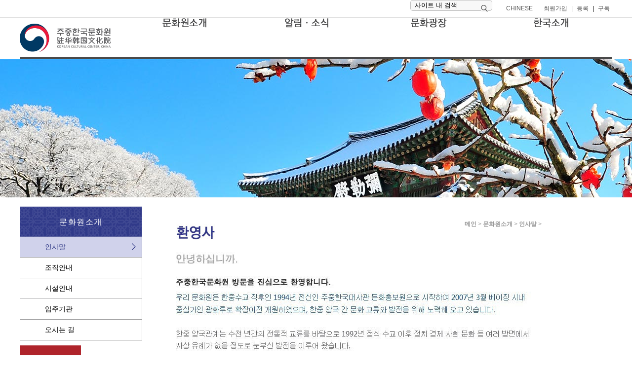

--- FILE ---
content_type: text/html;charset=UTF-8
request_url: http://c.kocenter.cn/www/public.jsp?_page.id=Page01416cb3dc6e000f
body_size: 13713
content:


















<script src="/js/nlogger.js"></script>

<!-- 로깅 -->
<script>
nLogger.configure({
    nth_service_id: "beijing", // 日志生成单位 (必需值)
  nth_logging_url_base_http: "https://log.korean-culture.org/nlog", // 收集服务器地址 (HTTP)
    nth_logging_url_base_https: "https://log.korean-culture.org/nlog" // 收集服务器地址 (HTTP)
});
nLogger.log();
</script>

<!DOCTYPE html>
<html>
<head>
    <meta name="keywords" content="驻华韩国文化院"/>
    <meta name="description" content="韩国文化院前身为韩国驻华大使馆文化新闻处，2006年2月末改为韩国文化院，并于2007年3月22日搬迁至北京市朝阳区光华路光华西里1号的独立建筑(地下3层，地上4层，共6302㎡)。作为介绍韩国文化的场所、韩中文化交流的核心平台，韩国文化院真诚地欢迎着各位的到来。 "/>
    <meta http-equiv="Content-Type" content="text/html; charset=utf-8"/>
<!--    <meta http-equiv="X-UA-Compatible" content="IE=EmulateIE7"/>-->
<!--    <link rel="shortcut icon" type="image/x-icon" href="/www/images/favicon.ico">-->
<!--    <link href="css/public.css" rel="stylesheet" type="text/css"/>-->
	<script src="js/jquery-1.9.1.min.js" type="text/javascript"></script>
	<script type="text/javascript" src="js/jQuery.validate.js"></script>
	<script type="text/javascript" src="js/menu.js"></script>
<!-- 	<script type="text/javascript" src="http://tajs.qq.com/stats?sId=62706600" charset="UTF-8"></script>
 -->	<link rel="stylesheet" href="css/style.css" type="text/css">
	<link rel="stylesheet" href="css/public.css" type="text/css">
		<script src="js/jquery.min.js"></script>
	    <script src="js/jquery.bxslider.min.js"></script>
	    <script src="js/func.js"></script> 
	  
	  
	
	
	
	
       <TITLE>주중한국문화원 - 인사말</TITLE>
	







 

 <!--header-->
    <div class="header-container">
        <div class="top-container">
            <div class="top">
            
            <!-- search$(function () {
                    try{$(":input").focus(function () {
                        if ("text" == $(this).attr("type")) {
                            $(this).addClass("focus");
                            if ($(this).val() == this.defaultValue) {
                                $(this).val("");
                            }
                        }
                    }).blur(function () {
                                if ("text" == $(this).attr("type")) {
                                    $(this).removeClass("focus");
                                    if ($(this).val() == '') {
                                        $(this).val(this.defaultValue);
                                    }
                                }
                            });
                    }catch(e){}
                }) -->
             <script type="text/javascript">
              
                function doSearch() {
                  //  alert("111");
                    var value = document.getElementsByName("_keyword")[0].value;
                    if (value != null && "" != value && "사이트 내 검색" != value) {
                        window.location.href = 'search.jsp?language=korean&searchType=all&keyword=' + value;
                        return true;
                    }else
                    	return false;
                }
            </script>
            
                <div class="search">
                    
                        <input type="text" class="keyword" value="사이트 내 검색" name="_keyword" 
                        onkeydown="if(event.keyCode==13) doSearch();" onclick="this.value=''"/>
                        <button type="button"  onclick="return doSearch()"></button>
                    
                </div>
                	<!-- 跳到北京中文首页 -->
             
		           
		    	   	<div class="link">
                    <a href="/www/index.jsp?language=chinese">CHINESE</a> <span >&nbsp;&nbsp;</span> <a href="registeredkor.jsp" >회원가입</a> | <a href="login.jsp?backUrl=%2Fwww%2Fpublic.jsp%3F_page.id%3DPage01416cb3dc6e000f">등록</a> | <a href="public.jsp?_page.id=Page015aad5ab4b30002&language=korean">구독</a>
                	</div>
                 
            </div>
        </div>
        <div class="header">
            <div class="logo">
                <a href="/"><img src="images/logo.jpg"></a>
            </div>
            <div class="menu">
                <div class="link">
                	<a href="public.jsp?_page.id=Page01416cb3b58d000e"><img src="images/nav11.png"></a>
                    <a href="public.jsp?_page.id=Page01416cb5bb0e001c"><img src="images/nav22.png"></a>
                    <a href="public.jsp?_page.id=Page01416cb5e5d6001d"><img src="images/wenhua_k.jpg"></a>
                    <a href="public.jsp?_page.id=Page01416cb852cb0025"><img src="images/nav44.png"></a>
                    
                </div>
                <div class="drop-down clearfix">
                    <div class="box">
                    
                    
                        <ul>
		                
                            <li><a href="/www/public.jsp?_page.id=Page01416cb3dc6e000f" style="" 
                            title="인사말"
                             target="_self">
                              인사말
                                </a>
                             </li>
                            
                            <li><a href="/www/public.jsp?_page.id=Page01416cb448750012" style="" 
                            title="조직안내"
                             target="_self">
                              조직안내
                                </a>
                             </li>
                            
                            <li><a href="/www/public.jsp?_page.id=Page01416cb46b010013" style="" 
                            title="시설안내"
                             target="_self">
                              시설안내
                                </a>
                             </li>
                            
                            <li><a href="/www/public.jsp?_page.id=Page01416cb4cae30016" style="" 
                            title="입주기관"
                             target="_self">
                              입주기관
                                </a>
                             </li>
                            
                            <li><a href="/www/public.jsp?_page.id=Page01416cb4ac3f0015" style="" 
                            title="오시는 길"
                             target="_self">
                              오시는 길
                                </a>
                             </li>
                            
                        </ul>
                        
                        
                        <ul>
		                
                            <li><a href="/www/public.jsp?_page.id=Page01416cb5bb0e001c" style="" 
                            title="알림‧소식"
                             target="_self">
                              알림‧소식
                                </a>
                             </li>
                            
                            <li><a href="/www/public.jsp?_page.id=Page0145efedef5d0002" style="" 
                            title="보도자료"
                             target="_self">
                              보도자료
                                </a>
                             </li>
                            
                            <li><a href="/www/public.jsp?_page.id=Page0145f439c17b0007" style="" 
                            title="KOREA.NET"
                             target="_blank">
                              KOREA.NET
                                </a>
                             </li>
                            
                        </ul>
                        
                        
                        <ul>
		                
                            <li><a href="/www/public.jsp?_page.id=Page01416cb6353e001e" style="" 
                            title="행사 달력"
                             target="_self">
                              행사 달력
                                </a>
                             </li>
                            
                            <li><a href="/www/public.jsp?_page.id=Page015a93b62e5e0006" style="" 
                            title="기타행사"
                             target="_self">
                              기타행사
                                </a>
                             </li>
                            
                        </ul>
                        
                        
                        <ul>
		                
                            <li><a href="/www/public.jsp?_page.id=Page01416cb852cb0025" style="" 
                            title="한국개황"
                             target="_self">
                              한국개황
                                </a>
                             </li>
                            
                            <li><a href="/www/public.jsp?_page.id=Page01416cb98aeb002d" style="" 
                            title="한국문화상징"
                             target="_self">
                              한국문화상징
                                </a>
                             </li>
                            
                            <li><a href="/www/public.jsp?_page.id=Page01416cb93ec0002c" style="" 
                            title="세계유산"
                             target="_self">
                              세계유산
                                </a>
                             </li>
                            
                        </ul>
                        
                        
                       
                    </div>
                </div>
            </div>
        </div>
<script type="text/javascript">
menuFix('');		
</script> 
    </div> 
             
    <!--//header end-->
	   
<link href="css/page/Page01416cb2f75e000d.css" rel="stylesheet" type="text/css"/>
</head>

<body>

<script type="text/javascript">
var imageErrorMsg='검증 야드 잘못!';
</script>


	<div class="page_banner">
    <div class="bg" style="background: url('images/01.jpg') center top no-repeat;"></div>
</div>




<div class="main clearfix">

  <div class="page_left">
        <!--左侧菜单-->
        <div class="nav">
            <h1>문화원소개</h1>
            <ul class="parent">
            
            <li class="active"><a href="public.jsp?_page.id=Page01416cb3dc6e000f">인사말</a>
</li>
<li><a href="public.jsp?_page.id=Page01416cb448750012">조직안내</a>
</li>
<li><a href="public.jsp?_page.id=Page01416cb46b010013">시설안내</a>
</li>
<li><a href="public.jsp?_page.id=Page01416cb4cae30016">입주기관</a>
</li>
<li><a href="public.jsp?_page.id=Page01416cb4ac3f0015">오시는 길</a>
</li>

               
            </ul>
        </div>
		
			<div class="page_lattice lattice clearfix">
                    <span class="s5"><a href="public.jsp?_page.id=Page01416cb5e5d6001d" title="이달행사"></a></span>
                    <span class="s6"><a href="public.jsp?_page.id=Page01416cba9e3e0034" title="관련행사"></a></span>
                    <span class="s7"><a href="public.jsp?_page.id=Page01416cb4ac3f0015" title="연락하기"></a></span>
                    <span class="s8"><a href="public.jsp?_page.id=Page0145f4e735a10008" title="SNS"></a></span>
       </div>
		
    </div>
    
     <div class="page_right">
        <!--内容-->
		<div class="main_cen_right">
		
		     <div class="nei">
							<h3 class="right_h">
								<span class="right_cai"
									style="background-image:url(images/public/Page01416cb3dc6e000f.jpg)">인사말
								</span>
									<span class="right_cai1"><a href='index.jsp'>메인</a><b> > </b><a href='public.jsp?_page.id=Page01416cb2f75e000d' >문화원소개</a><b> > </b><a href='public.jsp?_page.id=Page01416cb3dc6e000f' >인사말</a><b> > </b></span>
							</h3>
		
		
		<p><img src="images/about/page2_kr.jpg" /><br /><br /><br /></p>
			</div>
			
			</div>
			 
	    	</div><!--//内容-->
		</div>
		





  <!--footer-->
    <div class="footer-container">
    
        <div class="footer clearfix">
        	<!-- 
        	<iframe name="newsBox" src="http://newshub.korea.net/openApi/temp/newsBox.do?code=749b78afbf4e46a2bea64485f24eb47f" width="1200" height="220" frameborder="0" scrolling="no" title="newsBox"></iframe>
             -->
            <div class="left"><b>방문통계</b>  &nbsp; <span>TODAY:512</span>  &nbsp; <span>TOTAL: 3099862
            	<br><a target="_blank" href="https://beian.miit.gov.cn">京ICP备05021128号-11</a>
            </span></div>
            <div class="right">
                <p>北京市朝阳区光华路光华西里一号 TEL:(86-10)6501-6566 &nbsp; FAX:(86-10)6501-6966&nbsp;</p>
                <p>COPYRIGHT(C) 2017 BY KOREAN CULTURAL CENTER, CHINA ALL RIGHTS RESERVED.</p>
            </div>
        </div>
    </div>
    <!--//footer end-->
</body>
</html>

	

--- FILE ---
content_type: text/css
request_url: http://c.kocenter.cn/www/css/style.css
body_size: 34996
content:
* { margin: 0; padding: 0; }
body {
    font-family: "Arial", "Microsoft YaHei", '寰蒋闆呴粦', "榛戜綋", "瀹嬩綋", sans-serif;
    font-size:12px;
}
ol, ul, li, dd, dl, dt { list-style: none; }
*:focus { outline: 0; }
em, i { font-style: normal; }
img, fieldset { border: 0; }
a { cursor: pointer; text-decoration: none; color: #333;}
/* a:visited { color: #000 } */
a:hover, a:active { text-decoration: none; }
.clearfix:after { content: "."; display: block; clear: both; height: 0; overflow: hidden; visibility: hidden; }
table { border-collapse: collapse; }
p { word-wrap: break-word; }
.mt10{margin-top: 10px;}
.mt20{margin-top: 20px;}

.pagebg{
    padding-top: 20px;
    text-align: center;
    clear: both;
    display: block;
}
.pagebg .p-num{
    margin: 12px;
    padding: 12px;
}
.p-num a{
    display:inline-block;
    height: 30px;
    padding: 0 10px;
    line-height: 30px;
    border: 1px solid #ddd;
    margin-left:-1px;
    color:#333;
    transparent:12px;
    font-size:12px;
    text-decoration:none;
}
.p-num a:HOVER{
    border:#ff0000 solid 1px;
}
.pn-prev{
    margin-right: 10px;
}
.p-skip{
    height: 30px;
    line-height:30px;
    margin-left: 15px;

}
.p-skip em{
    font-size: 12px;
    font-style:normal;
}
.input-txt{
    text-align:center;
    width:35px;
    padding:0.2em 0.4em;
    margin-left: 5px;
    margin-bottom:5px;
    min-width:1em;
    height: 21px;
    line-height:21px;
    color: #999;
    font-size: 100%;
    font-family: arial,'Hiragino Sans GB',"\5b8b\4f53",sans-serif;
}
.input-txt:FOCUS{
    border:1 solid #44A3FF;
}
.jbtn{
    display:inline-block;
    height: 30px;
    padding: 0 10px;
    line-height: 30px;
    border: 1px solid #999;
    margin-left:10px;
    color:#333;
    transparent:12px;
    font-size:12px;
    text-decoration:none;
    border-radius:2px;
}
.pagetol a:HOVER{
    border: 2 solid #44A3FF;
    background-color: #44A3FF;
}

.p-skip em{
    font-size: 12px;
    font-style:normal;
}
.pagenews{
    width: 900px;
    height: 30px;
    float: none;
    text-align: center;
}
.pagetol{
    font-size: 80%;
    float: left;
    color:#999999;
}
.main{
    width: 1200px;
    margin: 0 auto;
}
.pn-break{
    color:#ccc;
    padding: 0 5px;
    margin: 5px;
    font-size: 14px;
}

.header-container{
    width: 100%;
    background:#ffffff;
    /*background:#ffffff url("../images/line.jpg") bottom repeat-x;*/
    /*padding-bottom: 6px;*/
}
.header-container .top-container{
    height: 35px;
    line-height: 35px;
    border-bottom: 1px #e0e0e0 solid;
}
.header-container .top{
    text-align: right;
    width: 1200px;
    margin: 0 auto;
}
.header-container .top .link{
    display:inline-block;
    height: 24px;
    margin-left: 23px;
    float: right;
}
.header-container .top .link .red{
    position: relative;
    display: inline-block;
    height: 30px;
}
.header-container .top .link .red ul{
    position: absolute;
    width: 80px;
    background: #fff;
    border: 2px #323888 solid;
    z-index: 999999;
    left: 50%;
    margin-left: -40px;
    display: none;
    margin-top: -5px;
}
.header-container .top .link .red ul li{
    text-align: center;
}
.header-container .top .link a{
    color: #545454;
    display: inline-block;
    margin: 0 5px;
}
.header-container .top .search{
    width: 200px;
    height: 24px;
    display: inline-block;
    position: relative;
}
.header-container .top .search .keyword{
    width: 166px;
    padding-left: 8px;
    padding-right: 24px;
    height: 22px;
    background: #f8f8f8;
    border: 1px #bebebe solid;
    -moz-border-radius: 5px;
    -webkit-border-radius: 5px;
    border-radius: 5px;
}
.header-container .top .search button{
    background: url("../images/search.jpg");
    height: 14px;
    width: 14px;
    cursor: pointer;
    border: 0;
    position: absolute;
    right: 9px;
    top: 10px;
}
.header{
    height: 80px;
    width: 1200px;
    margin: 0 auto;
    border-bottom: 4px #49494a solid;
}
.header .logo{
    display: inline-block;
    width: 196px;
    height: 80px;
    float: left;
}
.header .menu{
    width: 990px;
    height: 80px;
    float: right;
    position: relative;
}
.header .menu .link{
    height: 80px;
}
.header .menu .link a{
    display: inline-block;
    float: left;
    line-height: 90px;
    width: 25%;
    text-align: center;
    /*margin-left: 50px;
    margin-right: 50px;*/
    font-size: 18px;
    color: #999999;
}
.header .menu .link a:hover,
.header .menu .link a.active{
    color: #336699;
}
.header .menu .drop-down{
    position: absolute;
    background: #ebebeb;
    -moz-box-shadow: 0 0 15px #888888; /* 鑰佺殑 Firefox */
    box-shadow: 0 0 15px #888888;
    width: 990px;
    display: none;
    z-index: 999;
    top: 84px;
}
.header .menu .drop-down .box{
    padding: 0 0 0 0;
    height: 170px;
}
.header .menu .drop-down .box ul{
    float: left;
    width: 25%;
    height: 160px;
    padding-top: 10px;
    text-align: center;
}
.header .menu .drop-down .box ul li{
    text-align: center;
}
.header .menu .drop-down .box ul li a{
    display: block;
    font-size: 14px;
    line-height: 28px;
    color: #49494a;
}
.header .menu .drop-down .box ul li a:hover{
    color:#FFFFFF;
    text-decoration: underline;
}
.header .menu .drop-down .box ul.active{
    background: #af242b;
}
.header .menu .drop-down .box ul.active li a{
    color: #FFFFFF;
}

.index_left{
    float: left;
    width: 196px;
}
.index_left .ad1{
    height: 303px;
    overflow: hidden;
    position: relative;
}
.index_left .ad1 img{
    width: 100%;
    height: 303px;
    z-index: 1;
}
.index_left .ad1 .bx-pager{
    position: absolute;
    bottom: 8px;
    z-index: 20;
    width: 100%;
    text-align: center;
}
.index_left .ad1 .bx-pager .bx-pager-item{
    display: inline-block;
    margin: 0 1px;
}
.index_left .ad1 .bx-pager .bx-pager-item a{
    display: block;
    width: 8px;
    height: 8px;
    background: #b5b5b5;
    -webkit-border-radius: 50%;
    -moz-border-radius: 50%;
    border-radius: 50%;
    overflow: hidden;
    text-indent: -999px;
}
.index_left .ad1 .bx-pager .bx-pager-item a.bx-pager-link.active{
    background: #af242b;
    width: 15px;
    -webkit-border-radius: 10px;
    -moz-border-radius: 10px;
    border-radius: 10px;
}

.index_left .ad2{
    height: 136px;
    overflow: hidden;
    position: relative;
}
.index_left .ad2 img{
    width: 100%;
    height: 136px;
    z-index: 1;
}
.index_left .ad2 .bx-pager{
    position: absolute;
    bottom: 8px;
    z-index: 20;
    width: 100%;
    text-align: center;
}
.index_left .ad2 .bx-pager .bx-pager-item{
    display: inline-block;
    width: 6px;
    height: 6px;
    margin: 0 1px;
}
.index_left .ad2 .bx-pager .bx-pager-item a{
    display: block;
    width: 100%;
    height: 100%;
    background: #959595;
    -webkit-border-radius: 50%;
    -moz-border-radius: 50%;
    border-radius: 50%;
    overflow: hidden;
    text-indent: -999px;
}
.index_left .ad2 .bx-pager .bx-pager-item a.bx-pager-link.active{
    background: #cdcdcd;
}
.index_left .adko{
    height: 190px;
    background: url("../images/tupianxinwen_k.jpg") no-repeat;
}
.index_left .adko .t{
    color: #ffffff;
    padding:40px 50px 0px 11px;
}

.index_left .adko .t a{
    color: #ffffff;
}
.index_left .adko .c{
    padding: 5px 11px 0 11px;
}
.index_left .adko .c img{
    float: left;
    /*width: 102px;
    height: 67px;*/
    width: 173px;
    height: 118px;
}
.index_left .adko .c .more{
    display: inline-block;
    width: 54px;
    height: 18px;
    background: url("../images/zpxx_more.jpg") no-repeat;
    overflow: hidden;
    float: right;
    margin-top: 50px;
}



.index_left .ad3{
    height: 190px;
    background: url("../images/tupianxinwen.jpg") no-repeat;
}
.index_left .ad3 .t{
    color: #ffffff;
    padding:40px 50px 0px 11px;
}

.index_left .ad3 .t a{
    color: #ffffff;
}
.index_left .ad3 .c{
    padding: 5px 11px 0 11px;
}
.index_left .ad3 .c img{
    float: left;
    /*width: 102px;
    height: 67px;*/
    width: 173px;
    height: 118px;
}
.index_left .ad3 .c .more{
    display: inline-block;
    width: 54px;
    height: 18px;
    background: url("../images/zpxx_more.jpg") no-repeat;
    overflow: hidden;
    float: right;
    margin-top: 50px;
}
.index_right{
    float: right;
    width: 990px;
}
.index_right .f_left{
    float: left;
    width: 665px;
}
.slider-box{
    margin-top: 15px;
    width: 100%;
    height: 106px;
    position: relative;
}
.slider-box .slider .slide{
    width: 133px;
    height: 106px;
    overflow: hidden;
    float: left;
}
.slider-box .slider .slide img{
    /*width: 278px;*/
    height: 106px;
}
.slider-box .slider .slide:last-child{
    margin-right: 0;
}
.slider-box .slider .slide a{
    display: block;
    width: 133px;
    height: 106px;
}
.slider-box .slider .slide a.c1{
    background: url("../images/b1.jpg");
}
.slider-box .slider .slide a.c1:hover{
    background: url("../images/b1_1.jpg");
}
.slider-box .slider .slide a.c2{
    background: url("../images/b2.jpg");
}
.slider-box .slider .slide a.c2:hover{
    background: url("../images/b2_1.jpg");
}
.slider-box .slider .slide a.c3{
    background: url("../images/b3.jpg");
}
.slider-box .slider .slide a.c3:hover{
    background: url("../images/b3_1.jpg");
}
.slider-box .slider .slide a.c4{
    background: url("../images/b4.jpg");
}
.slider-box .slider .slide a.c4:hover{
    background: url("../images/b4_1.jpg");
}
.slider-box .slider .slide a.c5{
    background: url("../images/b5.jpg");
}
.slider-box .slider .slide a.c5:hover{
    background: url("../images/b5_1.jpg");
}
.slider-box .slider .slide a.c6{
    background: url("../images/ko/b1.jpg");
}
.slider-box .slider .slide a.c6:hover{
    background: url("../images/ko/b1_1.jpg");
}
.slider-box .slider .slide a.c7{
    background: url("../images/ko/b2.jpg");
}
.slider-box .slider .slide a.c7:hover{
    background: url("../images/ko/b2_1.jpg");
}
.slider-box .slider .slide a.c8{
    background: url("../images/ko/b3.jpg");
}
.slider-box .slider .slide a.c8:hover{
    background: url("../images/ko/b3_1.jpg");
}
.slider-box .slider .slide a.c9{
    background: url("../images/ko/b4.jpg");
}
.slider-box .slider .slide a.c9:hover{
    background: url("../images/ko/b4_1.jpg");
}
.slider-box .slider .slide a.c10{
    background: url("../images/ko/b5.jpg");
}
.slider-box .slider .slide a.c10:hover{
    background: url("../images/ko/b5_1.jpg");
}
.index_right .f_right{
    float: right;
    width: 310px;
}
.index_right .f_right .sub{
    background: #ffffff;
    padding: 10px 16px 10px 16px;
    margin-top: 10px;
    height: 117px;
}
.index_right .f_right .sub .sub_list{
    padding-top: 5px;
}
.index_right .f_right .sub .sub_list ul li{
    line-height: 20px;
    display:block;
    width:260px;
    white-space:nowrap;
    overflow:hidden;
    text-overflow:ellipsis;
}
.index_right .f_right .sub .sub_list ul li a{
    color: #626262;

}
.index_right .f_right .sub .sub_list ul li a:hover{
    text-decoration: underline;
}
.index_right .f_right .sub h2{
    font-size: 18px;
    font-weight: 100;
    color: #1e1e1e;
    width: 100%;
    /*background: url("../images/black_line.jpg") left bottom no-repeat;*/
    padding-bottom: 3px;
}
.index_right .f_right .sub h2 a{
    display: inline-block;
    background: url("../images/more.jpg");
    height: 20px;
    width: 22px;
    float: right;
    margin-top: 3px;
}
.index_right .f_right .sub .tit{
    font-size: 14px;
    color: #080808;
    padding: 4px 0;
}
.index_right .f_right .sub .info{
    color: #6b6b6b;
    height: 62px;
}
.f_right .pp{
    height: 42px;
    overflow: hidden;
    margin-top: 11px;
}
.f_right .pp li{
    float: left;
    height: 40px;
    width: 148px;
    border: 1px #dedbd3 solid;
    margin-right: 4px;
}
.f_right .pp img{
    height: 40px;
    width: 148px;
}
.f_right .pp li a{
    display: inline-block;
    height: 40px;
    width: 148px;
}
.f_right .pp li a:hover{
    background-position: bottom;
}

.f_right .pp .l{
    float: left;
}
.f_right .pp .r{
    float: right;
}

.focus{
    position: relative;
    width: 100%;
    height: 528px;
    margin-top: 10px;
    overflow: hidden;
}
.focus .bxslider{
}
.focus .bx-prev{
    position: absolute;
    background:url("../images/slider_left.png") center no-repeat;
    width: 16px;
    height: 32px;
    left: 37px;
    top: 50%;
    margin-top: -16px;
    overflow: hidden;
    z-index: 2;
}
.focus .bx-next{
    position: absolute;
    background:url("../images/slider_right.png") center no-repeat;
    width: 16px;
    height: 32px;
    right: 37px;
    overflow: hidden;
    top: 50%;
    margin-top: -16px;
    z-index: 2;
}
.focus .bx-prev.disabled{

}
.focus .bx-next.disabled{

}

.focus .bxslider img{
    width: 100%;
    height: 528px;
    z-index: 1;
}
.focus li{
    height: 528px;
}
.focus .bx-pager{
    position: absolute;
    top: 30px;
    right: 30px;
    z-index: 20;
}
.focus .bx-pager .bx-pager-item{
    display: inline-block;
    margin: 0 2px;
    float: left;
}
.focus .bx-pager .bx-pager-item a{
    display: block;
    width: 10px;
    height: 10px;
    background: #b5b5b5;
    -webkit-border-radius: 50%;
    -moz-border-radius: 50%;
    border-radius: 50%;
    overflow: hidden;
    text-indent: -999px;
}
.focus .bx-pager .bx-pager-item a.bx-pager-link.active{
    background: #af242b;
    width: 20px;
    -webkit-border-radius: 10px;
    -moz-border-radius: 10px;
    border-radius: 10px;
}

.lattice{
    margin-top: 10px;
}
.lattice span{
    display: block;
    float: left;
    width: 155px;
    height: 152px;
    overflow: hidden;
    text-align: center;
    position: relative;
}
.lattice span a{
    display: block;
    width: 155px;
    height: 152px;
}

.lattice span.s1 a{
    background: url("../images/r1.jpg");
    background-size: 100% 100%;
}
.lattice span.s1 a:hover{
    background: url("../images/r1_1.jpg");
    background-size: 100% 100%;
}
.lattice span.s2 a{
    background: url("../images/r2.jpg");
    background-size: 100% 100%;
}
.lattice span.s2 a:hover{
    background: url("../images/r2_1.jpg");
    background-size: 100% 100%;
}
.lattice span.s3 a{
    background: url("../images/r3.jpg");
    background-size: 100% 100%;
}
.lattice span.s3 a:hover{
    background: url("../images/r3_1.jpg");
    background-size: 100% 100%;
}
.lattice span.s4 a{
    background: url("../images/r4.jpg");
    background-size: 100% 100%;
}
.lattice span.s4 a:hover{
    background: url("../images/r4_1.jpg");
    background-size: 100% 100%;
}

.lattice span.s1ko a{
    background: url("../images/r1_k.jpg");
    background-size: 100% 100%;
}
.lattice span.s1ko a:hover{
    background: url("../images/r1_1_k.jpg");
    background-size: 100% 100%;
}
.lattice span.s2ko a{
    background: url("../images/r2_k.jpg");
    background-size: 100% 100%;
}
.lattice span.s2ko a:hover{
    background: url("../images/r2_1_k.jpg");
    background-size: 100% 100%;
}
.lattice span.s3ko a{
    background: url("../images/r3_k.jpg");
    background-size: 100% 100%;
}
.lattice span.s3ko a:hover{
    background: url("../images/r3_1_k.jpg");
    background-size: 100% 100%;
}
.lattice span.s4ko a{
    background: url("../images/r4_k.jpg");
    background-size: 100% 100%;
}
.lattice span.s4ko a:hover{
    background: url("../images/r4_1_k.jpg");
    background-size: 100% 100%;
}

/*鍥涙牸鏍峰紡start*/
.lattice span.s5 a{
    background: url("../images/benhuo_k.jpg");
    background-size: 100% 100%;
}
.lattice span.s5 a:hover{
    background: url("../images/benhuo_k_1.jpg");
    background-size: 100% 100%;
}
.lattice span.s6 a{
    background: url("../images/xiangguan_k.jpg");
    background-size: 100% 100%;
}
.lattice span.s6 a:hover{
    background: url("../images/xiangguan_k_1.jpg");
    background-size: 100% 100%;
}
.lattice span.s7 a{
    background: url("../images/lianxi_k.jpg");
    background-size: 100% 100%;
}
.lattice span.s7 a:hover{
    background: url("../images/lianxi_k_1.jpg");
    background-size: 100% 100%;
}
.lattice span.s8 a{
    background: url("../images/r4.jpg");
    background-size: 100% 100%;
}
.lattice span.s8 a:hover{
    background: url("../images/r4_1.jpg");
    background-size: 100% 100%;
}

/*鍥涙牸鏍峰紡end*/

.lattice span img{
    height: 80px;
    z-index: 1;
}
.lattice span b{
    display: block;
}

.footer-container{
    background: #f3f4f3;
    padding-top: 4px;
}
.footer-container .footer{
    width: 1200px;
    margin: 0 auto;
    padding: 14px 0;
}
.footer-container .footer .left{
    display: inline-block;
    color: #9d9d9d;
    float: left;
}
.footer-container .footer .left b{
    /*color: #2678c3;*/
}
.footer-container .footer .right{
    display: inline-block;
    color: #9d9d9d;
    float: right;
    text-align: right;
    font-size: 10px;
    line-height: 20px;
}


.page_left{
    float: left;
    width: 248px;
    margin-top: 18px;
}
.page_right{
    float: right;
    width: 914px;
    margin-top: 18px;
}
.page_right .content{
    margin: 10px;
}

.page_left .nav {

}
.page_left .nav h1{
    height: 61px;
    line-height: 61px;
    color: #ffffff;
    text-align: center;
    font-size: 16px;
    font-weight: 500;
    background: url("../images/nav_h1_bg.png");
    border: #cbcee1 1px solid;
    border-bottom: 0;
    letter-spacing: 1.5px;
}
.page_left .nav ul.parent{
    border-left: 1px #a4a4a5 solid;
    border-right: 1px #a4a4a5 solid;
}
.page_left .nav ul.parent > li{
    padding: 0 50px 0 50px;
    border-bottom: 1px #a4a4a5 solid;
    line-height: 40px;
}
.page_left .nav ul.parent > li a{
    color: #000000;
    font-size: 14px;
}
.page_left .nav ul.parent > li.active{
    background:#d0d2eb url("../images/nav-icon.png") right top no-repeat;
}
.page_left .nav ul.parent > li.active a{
    color: #313a87;
}
.page_left .nav ul.parent > li ul{
    display: none;
    padding: 0px 10px 0 0px;
}
.page_left .nav ul.parent > li.active ul{
    display: block;
}
.page_left .nav ul.parent > li ul li{
    line-height: 30px;
    /* background: url("../images/nav-icon-2.jpg") left center no-repeat; */
}
.page_left .nav ul.parent > li ul li a{
    color: #999999;
    /*  padding-left: 12px; */
    font-size: 12px;
}
.page_left .nav ul.parent > li.active ul li a{
    color: #666666;
}

.page_lattice{
    margin-top: 10px;
}
.page_lattice span{
    display: block;
    float: left;
    width: 124px;
    height: 122px;
    overflow: hidden;
    text-align: center;
    position: relative;
}
.page_lattice span a{
    display: block;
    width: 124px;
    height: 122px;
}
.page_lattice span.s1{
    background: #436cad;
}
.page_lattice span.s1 a{
    color: #b6bdca;
}
.page_lattice span.s2{
    background: #d34645;
}
.page_lattice span.s2 a{
    color: #b6bdca;
}
.page_lattice span.s3{
    background: #707070;
}
.page_lattice span.s3 a{
    color: #2f2f2f;
}
.page_lattice span.s4{
    background: #b3be58;
}
.page_lattice span.s4 a{
    color: #2f2f2f;
}

/*鍥涙牸start*/
.page_lattice span.s5{
    background: #436cad;
}
.page_lattice span.s5 a{
    color: #b6bdca;
}
.page_lattice span.s6{
    background: #d34645;
}
.page_lattice span.s6 a{
    color: #b6bdca;
}
.page_lattice span.s7{
    background: #707070;
}
.page_lattice span.s7 a{
    color: #2f2f2f;
}
.page_lattice span.s8{
    background: #b3be58;
}
.page_lattice span.s8 a{
    color: #2f2f2f;
}

/*鍥涙牸end*/
.page_lattice span img{
    height: 60px;
    z-index: 1;
}
.page_lattice span b{
    display: block;
}

.page_banner{
    width: 100%;
    height: 280px;
}
.page_banner .bg{
    width: 100%;
    height: 280px;
}

.location{
    height: 48px;
    line-height: 48px;
    color: #999999;
    font-size: 14px;
    border-bottom: 1px #dddddd solid;
}
.location>:FIRST-CHILD{
    color: #014d8c;
    font-size: 16px;
    font-weight: 500;
}
.location span{
    float: right;
    display:inline-block;
    color: #999999;
}
.location span a{
    font-weight: normal;
    color: #999999;
    font-size: 12px;
}
.location span b{
    font-weight: normal;
    color: #999999;
    font-size: 12px;
}


.search_bar {
    background: #f0f0f0;
    padding: 10px 15px;
    color: #666666;
}
.search_bar span{
    display: inline-block;
    margin-right: 10px;
    height: 22px;
    line-height: 22px;
}
.search_bar input[type=text], .search_bar select, .search_bar button{
    height: 20px;
    line-height: 20px;
}
.search_bar input[type=text], .search_bar select{
    border: 1px #d1cdc5 solid;
    min-width: 100px;
}
.search_bar .w1{
    width: 115px;
}
.search_bar button.btn{
    background: #003866;
    height: 22px;
    line-height: 22px;
    color: #ffffff;
    text-align: center;
    border: 0;
    padding: 0 17px;
    -webkit-border-radius: 3px;
    -webkit-border-radius: 3px;
    border-radius: 3px;
    overflow: hidden;
    cursor: pointer;
}

/*鍒嗛〉*/
.pagination {
    margin-top: 60px;
    clear: both;
    text-align: center;
}
.pagination a{
    display: inline-block;
    height: 36px;
    padding: 0 15px;
    line-height: 36px;
    border: 1px #eeeeee solid;
    margin-left: -1px;
}
.pagination span{
    display: inline-block;
    height: 38px;
    padding: 0 15px;
    line-height: 38px;
    color: #666666;
}
.pagination span input{
    height: 36px;
    width: 60px;
    line-height: 36px;
    border: 1px #eeeeee solid;
}
.pagination span button{
    height: 38px;
    padding: 0 10px;
    border: 0;
    background: #f1f1f1;
    color: #003866;
}
.pagination span b{
    color: #003866;
    font-weight: 500;
}

.tables{
    border-bottom: 2px #f0f0f0 solid;
    width: 100%;
}
.tables tr th{
    border-bottom: 3px #003866 solid;
    padding: 10px 0;
    text-align: left;
}
.tables tr td{
    padding: 10px 0;
}
tr.center th, tr.center td{
    text-align: center;
}
.tables-hover tr:hover td{
    background: #f0f0f0;
}

.tables_1{
    width: 100%;
}
.apply_btn{
    display: inline-block;
    width: 35px;
    line-height: 25px;
    height: 25px;
    border-radius:2px;
    background-color:#00e3e3;
    border: 1px solid #ddd;
    text-align: center;
}
.unapply_btn{
    display: inline-block;
    text-decoration:none;
    width: 37px;
    line-height: 20px;
    height: 20px;
    border-radius:3px;
    border: 1px solid #ddd;
    outline:0 none;
    background-color:#afafaf;
    pointer-events:none;
    text-align: center;
    color:white;
}
.tables_1 thead{
    border-left: 1px #003866 solid;
    border-right: 1px #003866 solid;

}
.tables_1 tbody{
    border-left: 1px #f2f2f2 solid;
    border-right: 1px #f2f2f2 solid;
    border-bottom: 1px #f2f2f2 solid;
}
.tables_1 tr th{
    padding: 10px 0px;
    text-align: center;
    background: #003866;
    color: #ffffff;
    font-size: 14px;
    font-weight: 500;
}
.tables_1 tr td{
    padding: 10px 0px;
    text-align: center;
    color: #999999;

}
.tables_1 tr:hover td{
    background: #f0f0f0;
    color: #666666;
}
.tables_1 tr td a:hover{
    box-shadow:0px 0px 1px 1px #00aeae;
}
.dtable{
    width: 894px;
    margin: 0 auto;
}
.dtable .row{
    border: 1px #f2f2f2 solid;
    margin-bottom: 1px;
}
.dtable .row span{
    display: inline-block;
    padding-top: 6px;
    padding-bottom: 6px;
    line-height: 20px;
    float: left;
}
.dtable .row .t{
    width: 160px;
    text-align: center;
    background: #f2f2f2;
    color:#666666;
}
.dtable .row .w1{
    width: 270px;
    padding-left: 12px;
    color:#adadad;
}
.dtable .row .w3{
    width: 552px;
    padding-left: 12px;
    color:#adadad;
}
.gou{
    display: inline-block;
    background: url(../images/gou_false.jpg) no-repeat;
    width: 13px;
    height: 13px;
}
.gou.active{
    background: url(../images/gou_true.jpg) no-repeat;
}

.dtable .row:after { content: "."; display: block; clear: both; height: 0; overflow: hidden; visibility: hidden; }

.btn_box{
    text-align: center;
    margin-top: 40px;
    padding-bottom: 40px;
}
.btn, a.btn{
    display: inline-block;
    padding: 0 20px;
    min-width: 65px;
    height: 36px;
    line-height: 36px;
    border: 0;
    cursor: pointer;
    color: #ffffff;
    -moz-border-radius: 4px;
    -webkit-border-radius: 4px;
    border-radius: 4px;
    font-family: "Microsoft YaHei", "Lato", "Helvetica Neue", Helvetica, Arial, sans-serif;
    background: #666666;
}
.blue_btn, a.blue_btn{
    background: #003866;
}
.red_btn, a.red_btn{
    background: #cc3333;
}
.gray_btn, a.gray_btn{
    background: #666666;
}
.btn_box .btn{
    margin: 0 10px;
}

.book_search_title{
    font-size: 14px;
    font-weight: bold;
    text-align: center;
    padding: 30px 0 20px 0;
}
.book_search{
    padding: 35px 30px;
}
.book_search_btn{
    width: 100px;
    height: 22px;
    line-height: 22px;
    border: 0;
    text-align: center;
    color: #ffffff;
    -moz-border-radius: 4px;
    -webkit-border-radius: 4px;
    border-radius: 4px;
}
.book_search_btn.red{
    background: #cc3333;
}
.book_search_btn.blue{
    background: #003866;
}

.agreement{
    border: 1px #999999 solid;
}
.agreement h1{
    font-size: 14px;
    text-align: center;
    padding: 20px 0 20px 0;
}
.agreement .con{
    padding: 0 45px;
    height: 720px;
    overflow: auto;
    line-height: 24px;
    color: #666666;
}
.agreement .agree{
    border-top: 1px #f0f0f0 solid;
    padding: 10px 50px;
    color: #999999;
}

.reg_info{
    background: #f2f2f2;
    padding-top: 36px;
}
.reg_info h1{
    font-size: 20px;
    font-weight: 500;
    color: #003866;
    padding: 0 40px;
}
.reg_info .info{
    padding: 20px 20px 40px 40px;
    color: #999999;
    font-size: 14px;
    line-height: 26px;
}
.reg_info .notice{
    background: #003866;
    height: 42px;
    line-height: 42px;
    color: #ffffff;
    font-size: 16px;
}
.reg_info .notice p{
    padding:  0 40px;
}
.reg_info .notice p a{
    color: #ffffff;
}
.reg_from{
    width: 720px;
    margin: 0 auto;
    padding-top: 52px;
}

.reg_from_left{
    float: left;
    width: 330px;
    height: 500px;
}
.reg_from_right{
    float: left;
    width: 390px;
    height: 500px;
}
.reg_from_right #preview{
    position:relative;
    overflow:hidden;
    width: 180px;
}
.reg_from_right .changeimg{
    position:absolute;color:#fff; bottom:0px;opacity:0.5; left:0px; width:150px;background:#000; height:30px; line-height:30px;margin-left: 20px;
}
.reg_from_right img{
    width: 150px;
    height: 200px;
    margin-left: 20px;
}


.reg_from .row{
    height: 44px;
    line-height: 44px;
    margin-bottom: 12px;
}
.reg_from .row .t{
    display: inline-block;
    width: 100px;
    height: 44px;
    line-height: 44px;
    font-size: 14px;
    color: #666666;
    text-align: center;
}
.reg_from .row .w1{
    width: 200px;
}
.reg_from .row .w3{
    width: 400px;
    font-size: 14px;
    color: #666666;
}
.reg_from .row .w1 input[type=text] {
    width: 198px;
    height: 42px;
    border: 1px #dedede solid;
    text-indent: 1em;
    font-size: 14px;
    color: #666666;
}

.reg_from .row .w3 input[type=text] {
    width: 498px;
    height: 42px;
    border: 1px #dedede solid;
    text-indent: 1em;
    font-size: 14px;
    color: #666666;
}

.reg_from .row select{
    height: 42px;
    border: 1px #dedede solid;
    font-size: 14px;
    color: #666666;
}

.reg_from .row .state1{
    color:#aaa;
    font-size: 10px;
}
.reg_from .row .state2{
    color:#000;
    font-size: 10px;
}
.reg_from .row .state3{
    color:red;
    font-size: 10px;
}
.reg_from .row .state4{
    color:green;
    font-size: 10px;
}
.renew {
    padding: 10px 15px;
    color: #666666;
}
.renew span{
    display: inline-block;
    margin-right: 5px;
    height: 22px;
    line-height: 22px;
}
.renew button.btn{
    background: #003866;
    height: 22px;
    line-height: 22px;
    color: #ffffff;
    text-align: center;
    border: 0;
    padding: 0 17px;
    -webkit-border-radius: 3px;
    -webkit-border-radius: 3px;
    border-radius: 3px;
    overflow: hidden;
    cursor: pointer;
}
.renew button.btn_h{
    background: #afafaf;
    height: 22px;
    line-height: 22px;
    color: #ffffff;
    text-align: center;
    border: 0;
    padding: 0 17px;
    -webkit-border-radius: 3px;
    -webkit-border-radius: 3px;
    border-radius: 3px;
    overflow: hidden;
    cursor: pointer;
}

/*fix*/
.fix:before,.fix:after{content:"";display:table;}
.fix{*zoom:1;}
.fix:after{clear:both;}

/*mail*/
.mail{ width:750px; margin:62px auto 0px auto; padding-bottom:100px;}
.mail_bt{ width:100%;}
.mail_bt .mail_btcn{ float:left;}
.mail_bt .mail_btcn h3{ display:block; font-size:30px; color:#3073d8; font-weight:normal;}
.mail_bt .mail_btcn span{ display:block; font-size:15px; color:#999999; line-height:35px; letter-spacing:1px; padding-left:40px; margin-top:10px;}
.mail_bt .mail_btcn p{ display:block; font-size:25px; color:#2c517b; margin-top:50px;letter-spacing:1px;}
.mail_bt .mail_bttp{ float:right; width:169px; height:178px;}
.mail_bt .mail_bttp img{ display:block;width:169px; height:178px;}

.mail_bd1{width:750px; margin:10px auto 0px auto;}
.mail_form1{ width:555px;  padding:0px 20px; padding-bottom:35px;}
.mail_form1 h3{ float:right; font-size:15px; color:#666666; letter-spacing:1px; margin-top:20px; font-weight:normal;}
.mail_form1 .mail_tx{ float:left; width:100%; margin-top:24px; height:26px;}
.mail_form1 .mail_tx span{ float:left; width:130px; font-size:15px; color:#333333;height:26px; line-height:26px; letter-spacing:1px;}
.mail_form1 .mail_tx em{ float:left; margin:0px 28px; height:26px; line-height:26px; color:#204577; font-size:15px; font-weight:bold;}
.mail_tx .mail_text1{ float:left; width:180px; height:24px; line-height:24px; padding-left:15px; color:#999999; font-size:12px; letter-spacing:1px; border:1px solid #0000fe;}
.mail_tx .mail_text2{ float:left; width:140px; height:24px; line-height:24px; padding-left:15px; color:#999999; font-size:12px; letter-spacing:1px; border:1px solid #0000fe;}
.mail_tj{ float:left; width:100%; margin-top:20px;}
.mail_tj .mail_submit1{ float:left; color:#fff; text-align:center; background:#204577; font-size:15px; letter-spacing:1px;  border:0px; border-radius:4px; width:98px; height:28px; line-height:28px; margin-left:296px;margin-top: 20px;}
/*.mail_bd2*/
.mail_bd2{width:750px; margin:30px auto 0px auto;}
.mail_bt2 h3{display:block; font-size:25px; color:#2c517b; margin-top:20px;letter-spacing:1px; font-weight:normal;}
.mail_form2{ width:555px; padding:0px 20px; padding-bottom:35px;}
.mail_form2 h3{ float:right;  font-size:15px; color:#666666; letter-spacing:1px; margin-top:20px; font-weight:normal;}
.mail_form2 .mail_tx2{ float:left; width:100%; margin-top:24px; height:26px;}
.mail_form2 .mail_tx2 span{ float:left; width:130px; font-size:15px; color:#333333;height:26px; line-height:26px; letter-spacing:1px;}
.mail_form2 .mail_tx2 em{ float:left; margin:0px 28px; height:26px; line-height:26px; color:#204577; font-size:15px; font-weight:bold;}
.mail_tx2 .mail_text3{ float:left; width:180px; height:24px; line-height:24px; padding-left:15px; color:#999999; font-size:12px; letter-spacing:1px; border:1px solid #0000fe;}
.mail_tx2 .mail_text4{ float:left; width:140px; height:24px; line-height:24px; padding-left:15px; color:#999999; font-size:12px; letter-spacing:1px; border:1px solid #0000fe;}
.mail_tj2{ float:left; width:100%; margin-top:20px;}
.mail_tj2 .mail_submit2{ float:left; color:#fff; text-align:center; background:#204577; font-size:15px; letter-spacing:1px;  border:0px; border-radius:4px; width:98px; height:28px; line-height:28px; margin-left:296px;margin-top: 20px;}

.events_tab{
    width: 100%;
    background: #ffffff;
    border-collapse:inherit;
}
.events_tab tr th,
.events_tab tr td{
    width: 14.287%;
}
.events_tab tr th{
    background: #d4d3d3;
    padding: 10px 0;
    text-align: center;
    color: #1e3c82;
    font-size: 14px;
}
.events_tab tr th.active{
    background: #708eb1;
    color: #ffffff;
}
.events_tab tr th span{
    display: block;
}
.events_tab tr td{
    height: 180px;
    vertical-align: top;
}
.events_tab tr.tr1 td{
    background: #f5e8db;
}
.events_tab tr.tr2 td{
    background: #e3ebf7;
}
.events_tab tr.tr3 td{
    background: #fee7e7;
}
.events_tab tr.tr4 td{
    background: #feebe8;
}
.events_tab tr.tr5 td{
    background: #f3e8fe;
}
.events_tab tr td a.num{
    display: block;
    height: 30px;
    line-height: 30px;
    padding-left: 12px;
    font-size: 14px;
    color: #666666;
}

.events_tab tr td .pic{
    height: 149px;
    clear: both;
    position: relative;
}
.events_tab tr td .pic img{
    width: 100%;
    height: 100%;
}
.events_tab tr td .pic p{
    display: none;
    background: url("../images/picbg1.png");
    width: 98px;
    height: 143px;
    position: absolute;
    top: 3px;
    left: 3px;
    color: #ffffff;
    overflow: hidden;
}
.events_tab tr td .pic p span{
    margin: 15px 9px 0 9px;
    display: inline-block;
    border-bottom: 1px #ffffff solid;
    padding-bottom: 12px;
    line-height: 18px;
}
.events_tab tr td .pic a:hover p{
    display: block;
}
.events_tab tr td .pic2{
    height: 73px;
    clear: both;
}


.events_tab tr td .pic2 img{
    width: 100%;
    height: 74px;
}
.events_tab tr td .pic2 p{
    display: none;
    background: url("../images/picbg2.png");
    width: 98px;
    height: 70px;
    position: absolute;
    top: 2px;
    left: 3px;
    color: #ffffff;
    -webkit-border-radius: 5px;
    -moz-border-radius: 5px;
    border-radius: 5px;
    overflow: hidden;
}
.events_tab tr td .pic2 p span{
    display: inline-block;
    margin: 10px;
}
.events_tab tr td .pic2 a{
    display: block;
    width: 100%;
    height: 74px;
    overflow: hidden;
    margin-top: 2px;
    position: relative;
}
.events_tab tr td .pic2 a:hover p{
    display: block;
}

.events_tab tr td .pic3{
    height: 47px;
    clear: both;
}
.events_tab tr td .pic3 img{
    width: 100%;
    height: 100%;
}
.events_tab tr td .pic3 p{
    display: none;
    background: url("../images/picbg2.png");
    width: 98px;
    height: 70px;
    position: absolute;
    top: 2px;
    left: 3px;
    color: #ffffff;
    -webkit-border-radius: 5px;
    -moz-border-radius: 5px;
    border-radius: 5px;
    overflow: hidden;
}
.events_tab tr td .pic3 p span{
    display: inline-block;
    margin: 10px;
}
.events_tab tr td .pic3 a{
    display: block;
    width: 100%;
    height: 50px;
    overflow: hidden;
    margin-top: 2px;
    position: relative;
}
.events_tab tr td .pic3 a:hover p{
    display: block;
}

select.newsTime_select {
    height: 24px;
}
.calendar_left{
    display: inline-block;
    height: 24px;
    width: 24px;
    background: url("../images/calendar_left.jpg");
    overflow: hidden;
}
.calendar_right{
    display: inline-block;
    height: 24px;
    width: 24px;
    background: url("../images/calendar_right.jpg");
    overflow: hidden;
}
.newsTime_select{
    display: inline-block;
    height: 24px;
    overflow-y: hidden;
}
.newsTime_select select{
    background:none;
    height: 24px;
    font-size: 16px;
    color: #1e3c82;
    font-weight: bold;
    border: 0;
    margin: 0 10px;
}

--- FILE ---
content_type: text/css
request_url: http://c.kocenter.cn/www/css/public.css
body_size: 16910
content:
.left_tou_w{ margin-bottom:23px;}
.main_cen{ width:980px; background-image:url(http://pc.play3s.com:82/www/images/line_bj.jpg); background-position:208px top; background-repeat:repeat-y;}
.main_cen_left1{ width:238px; float:left; margin-top:23px; }
.main_cen_left{ width:208px; float:left;  margin-top:23px; padding-bottom:10px;}
.main_cen_right{ /*float:right;*/ }


#on2{ border-bottom:1px solid #E8E8E8; width:187px;}


.right_h{ margin-top:28px; height:45px; margin-bottom:20px;}
.right_h a{ color:#999999;  font-size:12px;}
.right_cai{ float:left;display:inline-block;height:45px; width:50%; background-repeat:no-repeat; background-position:left center; overflow:hidden; text-indent:-1000px;}
.right_cai1{ float:right;display:inline-block;height:45px; text-align:right;width:49.5%;}
.right_cai1 b{color:#999999;font-size:12px;font-weight: normal;}
.fotter{ border-top:1px dotted #CCCCCC; height:100px; padding-top:10px;}
.fotter a{ margin-right:11px; display:block}
.line{border-top:1px dotted #CCCCCC; width:980px; height:1px;}
.nei{ padding-left:30px; min-height:457px; margin-bottom:40px;}
.tongji{ float:left; color:#999999; font-weight:bold; margin-top:15px;}
.address{ float:right}
.main_cen_right{ width:771px;}

.right_top_bj{ background-image:url(http://pc.play3s.com:82/www/images/public/q1.jpg); background-repeat:no-repeat; width:743px; height:43px; background-position:left top; padding-left:28px; padding-top:68px;}


#demo a{ display:block; background-position:left top; background-repeat:no-repeat; width:135px; height:39px;}
#demo a:hover{ background-position:left bottom;}
.fooot1{ background-image:url(http://pc.play3s.com:82/www/images/public/b1.jpg);}
.fooot2{ background-image:url(http://pc.play3s.com:82/www/images/public/b2.jpg);}
.fooot3{ background-image:url(http://pc.play3s.com:82/www/images/public/b3.jpg);}
.fooot4{ background-image:url(http://pc.play3s.com:82/www/images/public/b4.jpg);}
.fooot5{ background-image:url(http://pc.play3s.com:82/www/images/public/b5.jpg);}
.fooot6{ background-image:url(http://pc.play3s.com:82/www/images/public/b6.jpg);}
.fooot7{ background-image:url(http://pc.play3s.com:82/www/images/public/b7.jpg);}
.fooot8{ background-image:url(http://pc.play3s.com:82/www/images/public/b8.jpg);}
.fooot9{ background-image:url(http://pc.play3s.com:82/www/images/public/b9.jpg);}
.fooot10{ background-image:url(http://pc.play3s.com:82/www/images/public/b10.jpg);}

#goTopBtn {
    bottom: 105px;
    cursor: pointer;
    font-size: 12px;
    height: 33px;
    left: 50%;
    line-height: 30px;
    margin-left: 495px;
    position: fixed;
    right: 0;
    text-align: center;
    width: 30px;
}


#incTop2 { position:absolute; z-index:99;}
#mainmenu{float:left; width:980px; background:url(http://pc.play3s.com:82/www/images/menu/topmenu_bg1.gif) repeat-x;}
#mainmenu .onedept {float:left;}
#mainmenu div { position:absolute; top:38px; }
/*20130628 靾橃爼*/#mainmenu .twodept{float:left; padding:5px 0px 0px 15px; line-height:15px; color:#555; background:url(http://pc.play3s.com:82/www/images/menu/line.jpg) right top no-repeat; font-size:11pt; font-weight:bold; line-height:18px;width:141px; height:55px;margin-bottom:5px;}
#mainmenu .twodept a {letter-spacing:-0.08em; color:#555;}
#mainmenu .twodept a:hover{color:#2a67b3; text-decoration:none; font-weight:bold;}
#mainmenu .threedept{background:url(/html/image/common/bu_2dept.gif) no-repeat; padding-left:13px; margin-top:15px; font-weight:normal; font-size:9pt;}
#mainmenu .threedept img{vertical-align:middle; padding-left:3px;}
#mainmenu .threedept a {letter-spacing:-0.08em; color:#555;}
#mainmenu .threedept a:hover{color:#2a67b3; text-decoration:underline; font-weight:normal;}
.submenu_box {position:absolute; top:38px; left:0;width:939px;height:130px;  border:3px solid #f7567b; padding:20px 20px 15px 15px;}

.twodeptlist {width:900px;}
.twodept {display:block;float:left;}


.bg01{float:left; background:#fff url(http://pc.play3s.com:82/www/images/menu/top_right1.jpg) no-repeat right top;border-color:#328D9E;}
.bg02{float:left; background:#fff url(http://pc.play3s.com:82/www/images/menu/top_right2.jpg) no-repeat right top;border-color:#367CBD;}
.bg03{float:left; background:#fff url(http://pc.play3s.com:82/www/images/menu/top_right3.jpg) no-repeat right top;border-color:#F16C77;}
.bg04{float:left; background:#fff url(http://pc.play3s.com:82/www/images/menu/top_right4.jpg) no-repeat right top;border-color:#958DBB;}
.bg05{float:left; background:#fff url(http://pc.play3s.com:82/www/images/menu/top_right5.jpg) no-repeat right top;border-color:#588F5F;}
.bg06{float:left; background:#fff url(http://pc.play3s.com:82/www/images/menu/top_right6.jpg) no-repeat right top;border-color:#A7794C;}

.mclose {position:absolute; width:66px; height:23px; bottom:0; right:0;}

#gnb{ position:absolute; top:0; right:0px; width:240px; height:38px; display:table; background:url(http://pc.play3s.com:82/www/images/menu/right_bg1.gif) repeat-x; }
#gnb ul{ }
#gnb ul li{ float:left;width:120px;}


.menu_off {width:123px;height:38px;display:block;}
.menu_on {background:url(http://pc.play3s.com:82/www/images/menu/menu_on1.png) no-repeat left top;width:123px;height:38px;display:block;}
#mainmenu .nobg { background:none;}

/*news*/

.news_serch {background:url(http://pc.play3s.com:82/www/images/news/serch_left.jpg) no-repeat left center #F6F6F6;margin-bottom:15px;padding-left:10px;}
.news_serch table {background:url(http://pc.play3s.com:82/www/images/news/serch_right.jpg) no-repeat right center;}
.news_serch table td {padding: 12px 12px;}
.search_input {width:300px;border:1px solid #B5C6BD}


.news_talbe {border-top:1px solid #E3E3E3;width:100%;}
.news_talbe th {background-color:#F6F6F6;line-height:28px;border-bottom:1px solid #E3E3E3}
.news_talbe td {line-height:28px;border-bottom:1px solid #E3E3E3; text-align:center}
.news_talbe td a{ color:#000;display:block;float:left}
.news_talbe td a:hover{text-decoration:underline;color:#3776b0;}
.new_no{ width:44px; }
.new_title{}
.new_hits{ width:108px;}
.new_day{width:80px}

.news_talbe_img {border-top:2px solid #367CBD;width:100%;}
.news_talbe_img td {padding:9px 7px 9px 1px;border-bottom:1px solid #E3E3E3;  }
.news_img img {width:180px;height:127px;border:1px solid #E3E3E3;}
.news_img_type {vertical-align:text-top;}
.news_img_type a {color:#333;}
.news_img_type a b {font-size:16px;line-height:28px;}
.news_img_type span {color:#367CBD;padding-left:2px}
.news_img_type a p {padding:0px;margin:0px;padding-top:5px;line-height:20px;}
.news_img_type a:hover {text-decoration:underline;}

.fanye{ margin-top:14px; }
.num{ padding-left:1px;padding-right:1px; display:inline; float:left; }
.num a{ display:block;height:18px; width:18px;border:1px solid #EDEDED;  line-height:18px; text-align:center; }
.num a:hover{ background-color:#6D92BA; color:#FFF}
.clear{clear:both;width:100%;}

.fanhui { text-align:right;}

.news_title{ width:730px; background-color:#F6F6F6;padding-top:4px;padding-bottom:4px; line-height:27px; font-size:16px; font-weight:bold; color:#333333; border-top:2px solid #4A76A7; padding-left:12px;}
.news_day{ width:78px; height:34px; line-height:34px; border-bottom:1px solid #E3E3E3; border-top:1px solid #E3E3E3; color:#333333; padding-left:12px; font-weight:bold;}
.news_day_type{ width:386px; height:34px; line-height:34px; border-bottom:1px solid #E3E3E3; border-top:1px solid #E3E3E3; color:#333333; }


.news_hits{ width:90px; height:34px; line-height:34px; border-bottom:1px solid #E3E3E3; border-top:1px solid #E3E3E3; color:#333333; font-weight:bold;}


.news_hits_type{ height:34px; line-height:34px; border-bottom:1px solid #E3E3E3; border-top:1px solid #E3E3E3; color:#333333; font-weight:bold;}

.news_type_conter{ padding:30px 0px 50px 0px; color:#333333;}
.news_type_conter img { max-width:730px}
.news_page_list{ border-top:1px solid #4A76A7;}
.news_page_left{ background-color:#F6F6F6; width:86px; height:30px; line-height:30px; border-bottom:1px solid #E6E6E6; color:#666666; text-align:center}
.news_page_right{ color:#333333; line-height:30px; border-bottom:1px solid #E6E6E6; padding-left:10px;}
.news_page_right a{ color:#333333; font-size:13px;}



.layer_nav{border-bottom:1px solid #E8E8E8;height:29px;margin-bottom:30px;}
.layer_nav li {float:left;display:block;width:84px;}

.huifu_chuli{ width:790px; border-bottom:1px solid #D3D3D3; border-top:1px solid #D3D3D3; height:168px; line-height:168px; text-align:center;}
.huifu_xia{ width:590px; margin:0 auto; padding-top:10px }
.liuyan{ width:60px; height:34px;}
.liuyan_inp{ border:1px solid #D2D2D2; width:518px; height:25px; line-height:25px;}
.liuyan_inp1{ height:112px; width:508px;border:1px solid #D2D2D2; padding:5px;}
.liuyan_inp2{ width:198px; height:25px; line-height:25px;border:1px solid #D2D2D2;}
.niming{ padding-left:8px; color:#333333;}
.liuyan_yanzheng{ padding-left:24px;}
.liuyan_inp3{ width:72px; height:25px; line-height:25px;border:1px solid #D2D2D2;}
.huifu_huan{ padding-left:8px;}
.huifu_huan a{ color:#C7C7C7}
.huifu_huan img{ vertical-align: middle;}
.huifu_tj{ padding-left:60px; padding-top:12px; line-height:32px;}
.huifu_tj p{ float:left; color:#C7C7C7; margin-right:5px;}
.huifu_fabiao{ color:#333333; font-size:14px; font-weight:bold; padding-bottom:10px;}
.cler{ padding-left:270px; width:530px;}
.liuyan{ width:790px;}
.liuyan_ti{ height:34px; border-bottom:1px solid #D3D3D3;line-height:34px; color:#333333;margin:0;padding:0;}
.liuyan1{ display:block; float:left; width:29px; padding-left:15px;}
.liuyan2{ float:left; width:440px;}
.liuyan2 b{ font-weight:normal; color:#2063B4 }
.liuyan3{ width:150px; float:left;}
.liuyan4{ color:#1F61B5;}
.liuyan5{ color:#999999}
.liuyan_n{margin:0; padding:23px 23px 23px 44px; color:#333333; border-bottom:1px dotted #999999; display:none}
.liuyan6{ color:#333333; padding-left:40px; display:block; padding-top:5px;}
.guanli{ color:#1F61B5;}
.liuyan7{ background-color:#F9F9F9; border-bottom:1px solid #E1E1E1;margin:0;padding:0; display:none}
.liuyan8{ padding:22px 40px 32px 40px; color:#CA4700; display:block;}
.liuyan9{border-top:1px solid #D3D3D3; padding-bottom:20px;}
.liuyan2 b.liuyan10 { font-weight:bold; color:#333333;}

.photo_a {clear:both}
.photo_a1{ padding-left:45px; }
.photo_a1 img{ width:120px; height:79px;}
.photo_a1 ul li{ width:120px; height:79px; margin-left:6px; float:left; margin-top:10px;}


.zhanlan{ height:192px; width:162px; float:left;margin-right:17px;}
.zhanlan1{ width:161px; height:121px; margin:0px; padding:0px; padding-left:1px; padding-top:1px; border:1px solid #C8C4C5; }
.zhanlan1 img{ width:160px; height:120px;}
.zhanlan2 {width:97px;height:121px;margin:0px auto;}
.zhanlan2 img{ width:97px; height:120px;}
.zhanlantime{ margin-top:8px; color:#565656; display:block; font-weight:normal; text-align:center; line-height:16px;}
.zhanlancol{ color:#D42723;}

.dianying{ background-image:url(http://pc.play3s.com:82/www/images/photo/photo_bj.png); width:750px; height:346px; background-repeat:no-repeat; background-position:left top;}
.dianying1{ position:relative; left:64px; top:75px; width:102px; overflow:hidden; float:left; height:213px}
.dianying2{ position:relative; left:64px; top:20px; width:418px; overflow:hidden; float:left; height:289px;}
.dianying3{ position:relative; left:64px; top:75px; width:102px; overflow:hidden; float:left; height:213px;}

.dianying_liebiao{ margin-top:23px; width:750px;}
.dianying_liebiao ul li{ float:left; width:242px; margin-right:6px; height:220px;}
.dianying_liebiao ul li span{ border:1px solid #DEE0DF; padding-left:1px; padding-top:1px; width:240px; height:139px; display:block}
.dianying_liebiao ul li p{ width:230px; text-align:center; color:#323232; font-weight:bold; margin:0px; padding-top:13px; padding-bottom:5px;}
.dianying_liebiao ul li b{ width:230px; text-align:center; color:#999999; display:block; font-weight:normal;}

.faq {margin-bottom:5px;padding-bottom:5px;border-top:1px solid #429600;}
.faq li {border-bottom:1px solid #E6E6E6;padding-top:3px;padding-bottom:3px;}
.faq li a { text-decoration:none;color:#666;}
.faq li h3 {display:block;padding-left:60px; background:url(http://pc.play3s.com:82/www/images/faq/q.jpg) no-repeat 20px 3px;line-height:30px;font-size:12px;color:#666;border-bottom:none;font-weight:normal;margin:0px;}
.faq p {display:none;margin:0px;border-top:1px solid #E6E6E6;padding:3px 60px 5px 60px;background:url(http://pc.play3s.com:82/www/images/faq/a.jpg) no-repeat 38px 6px;font-size:12px;color:#666;line-height:20px;}
.faq li.open a {color:#429600;font-weight:bold;}
.faq li.open p{margin:0px;display:block;border-top:1px solid #E6E6E6;padding:3px 60px 5px 60px;background:url(http://pc.play3s.com:82/www/images/faq/a.jpg) no-repeat 38px 6px;font-size:12px;color:#666;line-height:20px;}

.faq img {border:none;}

/*move top-mover-img*/
.mainBanner{float:left;width:740px;height:326px; overflow:hidden;position:relative;margin-bottom:10px;}
.mainBanner .prev,
.mainBanner .next{position:absolute;top:128px;z-index:50;text-indent:-9999em;width:29px;height:41px;}
.mainBanner .prev{background:url(http://pc.play3s.com:82/www/images/btn_arrow_l.png) no-repeat 0 0;left:5px;}
.mainBanner .next{right:-10px;background:url(http://pc.play3s.com:82/www/images/btn_arrow_r.png) no-repeat 0 0;}
.mainBanner .bannerData{position:relative;width:740px;height:310px;overflow:hidden;}
.mainBanner .btnNext{position:absolute;right:10px;top:102px;width:36px;}
.btnMore{position:absolute;right:0;top:3px;width:26px;}
.pagination{position:absolute;left:50%;bottom:0;margin:0 0 0 -28px;width:auto;z-index:9990;}
.eventList .pagination{bottom:-20px;width:95px;margin-left:-47px;}
.pagination li{float:left;width:19px;}
.pagination li a{display:block;width:19px;height:0;padding:8px 0 0;overflow:hidden;background:url(http://pc.play3s.com:82/www/images/ico_dot.gif) no-repeat 3px 0;}
.pagination li a:hover, .pagination li.current a{background:url(http://pc.play3s.com:82/www/images/ico_dot_on.gif) no-repeat 3px 0;}
.fl {float:left;}
.fr {float:right;}

#calendar {font:0.7pt;}

/*voide*/
.voide_form {margin:0px;padding:0px;}
.voide_top {background:url(http://pc.play3s.com:82/www/images/voide_top.jpg) no-repeat 100% 0; height:343px;border-bottom:1px solid #E6E6E6;margin-bottom:20px;}
.voide_top span {display:block;color:999;padding-top:8px;}
.voide_list {height:140px;width:100%; overflow:hidden;border-bottom:1px solid #E6E6E6;margin-bottom:10px;}
.voide_ul {width:733px;height:140px;}
.voide_ul li {width:183px;height:140px;float:left;}
.voide_ul li a {display:block;width:153px; text-align:center;padding-top:5px;}
.voide_ul li a.voide_a {height:96px;padding:5px;background:url(http://pc.play3s.com:82/www/images/voide_bg.jpg) no-repeat 0 0; position:relative;}
.voide_ul li a.voide_a p {display:none;}
.voide_ul li a.voide_a img {width:153px;height:96px;}
.voide_ul li a.voide_a:hover p {display:block; position:absolute;top:0px;left:0px;width:153px;height:96px;background:url(http://pc.play3s.com:82/www/images/voide_play.png) no-repeat 0 0;}
.voide_button { text-align:right;}
.voide_photo .zhanlan {width:166px;height:140px;}
.voide_photo .zhanlan1 {width:153px;height:96px;padding:5px;background:url(http://pc.play3s.com:82/www/images/voide_bg.jpg) no-repeat 0 0;border:none;}
.voide_photo .zhanlan1 a {display:block;width:153px;height:96px; position:relative;}
.voide_photo .zhanlan1 a b {display:none}
.voide_photo .zhanlan1 a:hover b {display:block; position:absolute;top:0px;left:0px;width:153px;height:96px;background:url(http://pc.play3s.com:82/www/images/voide_play.png) no-repeat 0 0;}
.voide_photo .zhanlan1 img {width:153px;height:96px;}

.red {color:red;padding-right:4px;}

.sitemap {width:100%;min-height:780px;padding-top:40px; overflow:hidden;}
.map_nav0 {width:774px;}
.map_nav0 li {width:210px;float:left; margin-right:48px;margin-bottom:40px;}
.map_nav0 li a {display:block;width:210px;height:33px;margin-bottom:7px; overflow:hidden; text-indent:-1000px;}
.map_nav0 li ul li {width:176px;margin:0px 12px 0px 8px;padding:0px 0px 0px 14px;pxmargin-bottom:0px;border-bottom:1px solid #EDEFEF;font-size:16px;}
.map_nav0 li ul li a {display:inline-block;width:190px;line-height:30px;height:30px;margin-bottom:0px;color:#333;font-weight:bold;text-indent:0px; background:none;}
.map_nav0 li ul li a:hover {color:#999}
.map_nav0 li ul li ul li {width:176px;margin:0px;padding:0px;height:24px;border-bottom:none;font-size:14px;}
.map_nav0 li ul li ul li a {display:inline-block;width:190px;line-height:24px;height:24px;margin-bottom:0px;color:#999; font-weight:normal;background:none;}
.map_nav0 li ul li ul li a:hover {color:#BBB;}
.map_nav0 .li3 {clear:both;}

--- FILE ---
content_type: text/css
request_url: http://c.kocenter.cn/www/css/page/Page01416cb2f75e000d.css
body_size: 214
content:
@charset "utf-8";
#mainmenu{background:url(../../images/menu/topmenu_bg1.gif) repeat-x;}
.menu_on {background:url(../../images/menu/menu_on1.png) no-repeat left top;}
#mainmenu .twodept a:hover{color:#328D9E;}


--- FILE ---
content_type: text/javascript
request_url: http://c.kocenter.cn/www/js/func.js
body_size: 1700
content:
/*----------------------------------------- jquery ------------------------------*/
//
/*$(function(){
    //菜单下拉/收缩
    $('.menu').mouseover(function(){
        $('.menu .drop-down').show();
    }).mouseout(function(){
        $('.menu .drop-down').hide();
        $('.menu .link a').removeClass('active');
    });
    $('.drop-down ul').mouseover(function(){
        var index = $(this).index();
        $('.menu .link a').eq(index).addClass('active').siblings().removeClass('active');
    })

    //登录后人的名字处下拉
    $('.link .red').mouseover(function(){
        $('.link .red ul').show();
    }).mouseout(function(){
        $('.link .red ul').hide();
    });
});*/


/*----------------------------------------- jquery ------------------------------*/
//
$(function(){
    //菜单下拉/收缩
    $('.menu').mouseover(function(){
        $('.menu .drop-down').show();
    }).mouseout(function(){
        $('.menu .drop-down').hide();
        $('.menu .link a').removeClass('active');
    });
    $('.menu .link a').mouseover(function(){
        var index = $(this).index();
        $('.drop-down .box ul').eq(index).addClass('active').siblings().removeClass('active');
    })
    $('.drop-down ul').mouseover(function(){
        var index = $(this).index();
        $('.menu .link a').eq(index).addClass('active').siblings().removeClass('active');
        $(this).addClass('active').siblings().removeClass('active');
    })

    //登录后人的名字处下拉
    $('.link .red').mouseover(function(){
        $('.link .red ul').show();
    }).mouseout(function(){
        $('.link .red ul').hide();
    });
});


--- FILE ---
content_type: text/javascript
request_url: http://c.kocenter.cn/www/js/menu.js
body_size: 4450
content:
function menuShowHide(depth){
	var onedepth0bj = "";
	var twodepth0bj = "";
	var curNum = "";
	
	if(depth == ""){
		for(var i=1;i<=6;i++){
			onedepth0bj = "onedepth"+curObj;
			twodepth0bj = "twodepth"+curObj;
			
			imgchangeout(onedepth0bj);
			menu_ShowHide(twodepth0bj,'','hide');
		}
	}
	
	for(var i=1;i<=6;i++){
		curObj = "0"+i;
		
		onedepth0bj = "onedepth"+curObj;
		twodepth0bj = "twodepth"+curObj;
		
		if(depth == curObj){	
			//alert(curObj+":"+onedepth0bj+":"+twodepth0bj);
			
			imgchange3(onedepth0bj);
			menu_ShowHide(twodepth0bj,'','show');			
		}else{
			imgchangeout(onedepth0bj);
			menu_ShowHide(twodepth0bj,'','hide');
		}
	}
}


// 메인메뉴 show/hide
function menu_FindObj(n, d) { //v4.01
	var p,i,x;  
 
	if(!d) 
		d=document; 
 
	if((p=n.indexOf("?"))>0&&parent.frames.length) {
		d=parent.frames[n.substring(p+1)].document; 
		n=n.substring(0,p);
	}
 
	if(!(x=d[n])&&d.all) 
		x=d.all[n]; 
	
	for (i=0;!x&&i<d.forms.length;i++) 
		x=d.forms[i][n];
  
	for(i=0;!x&&d.layers&&i<d.layers.length;i++) 
		x=menu_FindObj(n,d.layers[i].document);
 
	if(!x && d.getElementById) 
		x=d.getElementById(n); 
 
	return x;
}
	
function menu_ShowHide() { //v6.0
  var i,p,v,obj,args=menu_ShowHide.arguments;
  for (i=0; i<(args.length-2); i+=3) if ((obj=menu_FindObj(args[i]))!=null) { v=args[i+2];
    if (obj.style) { obj=obj.style; v=(v=='show')?'block':(v=='hide')?'none':v; }
    obj.display=v; }
}


// 서브메뉴 	
function SubMenuShow(obj,v) { //v9.0
	if(v == "show"){
		document.getElementById(obj).style.display = "block";
	}else{
		document.getElementById(obj).style.display = "none";
	}
}

// 마우스 오버 메뉴 
function imgchange3(imgid){
	var imgobj=document.getElementById(imgid);	
	
	if(imgobj.className.indexOf('menu_on')==-1){
		imgobj.className="menu_on";
	}
}

function menuFix(code){
	
	var codesubstr = code.toString().substr(0,2);
	
	if(codesubstr == "01"){
		imgchange3('onedepth01');
	}
	else if(codesubstr == "02"){
		imgchange3('onedepth02');
	}
	else if(codesubstr == "03"){
		imgchange3('onedepth03');
	}
	else if(codesubstr == "04"){
		imgchange3('onedepth04');
	}
	else if(codesubstr == "05"){
		imgchange3('onedepth05');
	}
	else if(codesubstr == "06"){
		imgchange3('onedepth06');
	}
}



function imgChangeOn(imgid){
	var imgobj=document.getElementById(imgid);
	if(imgobj.className.indexOf('menu_on') == -1){
		imgobj.className="menu_on";
		imgobj.onmouseout=function(){ if(this.className.indexOf('menu_on')!= -1) this.className='menu_off';}
	}
}

function imgChangeOff(imgid){
	var imgobj=document.getElementById(imgid);
	
	if(imgobj.className.indexOf('menu_on')!= -1 ){
		imgobj.className="menu_off";
	}
}
function imgchangeout(imgid){
	var imgobj=document.getElementById(imgid);
	
	if(imgobj.className.indexOf('menu_on')!= -1 ){
		imgobj.className="menu_off";
	}
}
function post(URL, PARAMS,target,formName) {
    var temp = document.post_form;
    if(formName&&document[formName])
    	temp = document[formName];
	if(!temp){
	    temp = document.createElement("form");
	    document.body.appendChild(temp);
	    temp.method = "post";
	    temp.style.display = "none";
	}
	if(target)
		temp.target=target;
	else
		temp.target=null;
	if(URL)
    	temp.action = URL;
	for (var x in PARAMS) {
		if(PARAMS[x] instanceof Array)
			for(i=0;i<PARAMS[x].length;i++){
				var opt = document.createElement("input");
				opt.type='hidden';
				opt.name = x;
				opt.value = PARAMS[x][i];
				temp.appendChild(opt);
		}
		else{
			if(x!='toJSONString'){
				var opt = document.createElement("input");
				opt.type='hidden';
				opt.name = x;
				opt.value = PARAMS[x];
				temp.appendChild(opt);
			}
		}
	}
    temp.submit();
    return temp;
}

function checkedForm(name){
	var imgcode = $('#imgcode')[0].value;
	var html = $.ajax({
		type: "POST",
		url: "/www/checkApplicationForm.jsp",
		data: {'imgcode':imgcode,'formName':name},
		dataType:'json',
		async: false
		}).responseText;
	html = eval('('+html+')');
	if(html.success)
		return true;
	else{
		alert(imageErrorMsg);
		return false;
	}
}

function textCounter(field, countfield, maxlimit) {
	if (field.value.length > maxlimit)
		field.value = field.value.substring(0, maxlimit);
	countfield.innerHTML = field.value.length+'/'+maxlimit;
}